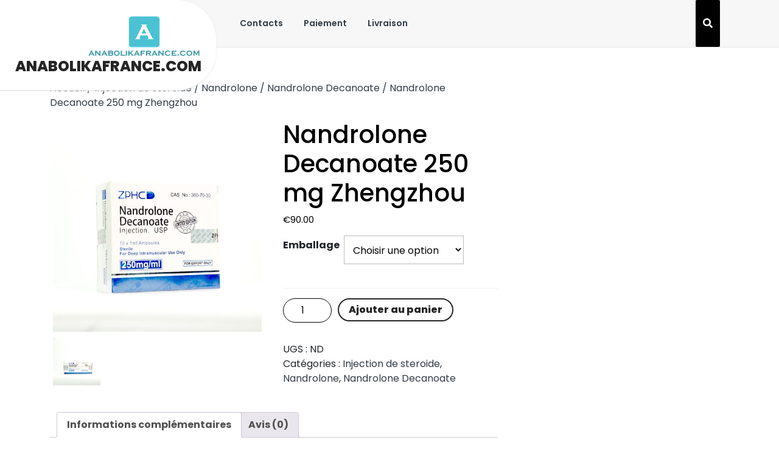

--- FILE ---
content_type: text/html; charset=UTF-8
request_url: https://anabolikafrance.com/product/nandrolone-decanoate-250-mg-zhengzhou/
body_size: 14928
content:
<!DOCTYPE html>
<html lang="fr-FR" class="no-js no-svg">
<head>
	<meta charset="UTF-8">
	<meta name="viewport" content="width=device-width, initial-scale=1">
	<meta name='robots' content='index, follow, max-image-preview:large, max-snippet:-1, max-video-preview:-1' />

	<title>Acheter Nandrolone Decanoate 250 mg Zhengzhou prix 90 Euro en ligne en France</title>
	<meta name="description" content="Nandrolone Decanoate 250 mg Zhengzhou Prix 90 Euro En ligne en France ✅ Stéroïdes pour la croissance musculaire ✔️ Livraison à toutes les villes de France ⭐️ Produits originaux" />
	<link rel="canonical" href="https://anabolikafrance.com/product/nandrolone-decanoate-250-mg-zhengzhou/" />
	<meta property="og:locale" content="fr_FR" />
	<meta property="og:type" content="article" />
	<meta property="og:title" content="Acheter Nandrolone Decanoate 250 mg Zhengzhou prix 90 Euro en ligne en France" />
	<meta property="og:description" content="Nandrolone Decanoate 250 mg Zhengzhou Prix 90 Euro En ligne en France ✅ Stéroïdes pour la croissance musculaire ✔️ Livraison à toutes les villes de France ⭐️ Produits originaux" />
	<meta property="og:url" content="http://anabolikafrance.com/product/nandrolone-decanoate-250-mg-zhengzhou/" />
	<meta property="og:site_name" content="anabolikafrance.com" />
	<meta property="article:modified_time" content="2024-06-07T10:27:00+00:00" />
	<meta property="og:image" content="http://anabolikafrance.com/wp-content/uploads/2024/06/Nandrolone-Decanoate-250-mg-Zhengzhou.jpg" />
	<meta property="og:image:width" content="1000" />
	<meta property="og:image:height" content="1000" />
	<meta property="og:image:type" content="image/jpeg" />
	<meta name="twitter:card" content="summary_large_image" />


<link rel='dns-prefetch' href='//fonts.googleapis.com' />
<link rel='stylesheet' id='wp-block-library-css' href='https://anabolikafrance.com/wp-includes/css/dist/block-library/style.min.css' type='text/css' media='all' />
<style id='wp-block-library-theme-inline-css' type='text/css'>
.wp-block-audio :where(figcaption){color:#555;font-size:13px;text-align:center}.is-dark-theme .wp-block-audio :where(figcaption){color:#ffffffa6}.wp-block-audio{margin:0 0 1em}.wp-block-code{border:1px solid #ccc;border-radius:4px;font-family:Menlo,Consolas,monaco,monospace;padding:.8em 1em}.wp-block-embed :where(figcaption){color:#555;font-size:13px;text-align:center}.is-dark-theme .wp-block-embed :where(figcaption){color:#ffffffa6}.wp-block-embed{margin:0 0 1em}.blocks-gallery-caption{color:#555;font-size:13px;text-align:center}.is-dark-theme .blocks-gallery-caption{color:#ffffffa6}:root :where(.wp-block-image figcaption){color:#555;font-size:13px;text-align:center}.is-dark-theme :root :where(.wp-block-image figcaption){color:#ffffffa6}.wp-block-image{margin:0 0 1em}.wp-block-pullquote{border-bottom:4px solid;border-top:4px solid;color:currentColor;margin-bottom:1.75em}.wp-block-pullquote cite,.wp-block-pullquote footer,.wp-block-pullquote__citation{color:currentColor;font-size:.8125em;font-style:normal;text-transform:uppercase}.wp-block-quote{border-left:.25em solid;margin:0 0 1.75em;padding-left:1em}.wp-block-quote cite,.wp-block-quote footer{color:currentColor;font-size:.8125em;font-style:normal;position:relative}.wp-block-quote.has-text-align-right{border-left:none;border-right:.25em solid;padding-left:0;padding-right:1em}.wp-block-quote.has-text-align-center{border:none;padding-left:0}.wp-block-quote.is-large,.wp-block-quote.is-style-large,.wp-block-quote.is-style-plain{border:none}.wp-block-search .wp-block-search__label{font-weight:700}.wp-block-search__button{border:1px solid #ccc;padding:.375em .625em}:where(.wp-block-group.has-background){padding:1.25em 2.375em}.wp-block-separator.has-css-opacity{opacity:.4}.wp-block-separator{border:none;border-bottom:2px solid;margin-left:auto;margin-right:auto}.wp-block-separator.has-alpha-channel-opacity{opacity:1}.wp-block-separator:not(.is-style-wide):not(.is-style-dots){width:100px}.wp-block-separator.has-background:not(.is-style-dots){border-bottom:none;height:1px}.wp-block-separator.has-background:not(.is-style-wide):not(.is-style-dots){height:2px}.wp-block-table{margin:0 0 1em}.wp-block-table td,.wp-block-table th{word-break:normal}.wp-block-table :where(figcaption){color:#555;font-size:13px;text-align:center}.is-dark-theme .wp-block-table :where(figcaption){color:#ffffffa6}.wp-block-video :where(figcaption){color:#555;font-size:13px;text-align:center}.is-dark-theme .wp-block-video :where(figcaption){color:#ffffffa6}.wp-block-video{margin:0 0 1em}:root :where(.wp-block-template-part.has-background){margin-bottom:0;margin-top:0;padding:1.25em 2.375em}
</style>
<style id='classic-theme-styles-inline-css' type='text/css'>
/*! This file is auto-generated */
.wp-block-button__link{color:#fff;background-color:#32373c;border-radius:9999px;box-shadow:none;text-decoration:none;padding:calc(.667em + 2px) calc(1.333em + 2px);font-size:1.125em}.wp-block-file__button{background:#32373c;color:#fff;text-decoration:none}
</style>
<style id='global-styles-inline-css' type='text/css'>
:root{--wp--preset--aspect-ratio--square: 1;--wp--preset--aspect-ratio--4-3: 4/3;--wp--preset--aspect-ratio--3-4: 3/4;--wp--preset--aspect-ratio--3-2: 3/2;--wp--preset--aspect-ratio--2-3: 2/3;--wp--preset--aspect-ratio--16-9: 16/9;--wp--preset--aspect-ratio--9-16: 9/16;--wp--preset--color--black: #000000;--wp--preset--color--cyan-bluish-gray: #abb8c3;--wp--preset--color--white: #ffffff;--wp--preset--color--pale-pink: #f78da7;--wp--preset--color--vivid-red: #cf2e2e;--wp--preset--color--luminous-vivid-orange: #ff6900;--wp--preset--color--luminous-vivid-amber: #fcb900;--wp--preset--color--light-green-cyan: #7bdcb5;--wp--preset--color--vivid-green-cyan: #00d084;--wp--preset--color--pale-cyan-blue: #8ed1fc;--wp--preset--color--vivid-cyan-blue: #0693e3;--wp--preset--color--vivid-purple: #9b51e0;--wp--preset--gradient--vivid-cyan-blue-to-vivid-purple: linear-gradient(135deg,rgba(6,147,227,1) 0%,rgb(155,81,224) 100%);--wp--preset--gradient--light-green-cyan-to-vivid-green-cyan: linear-gradient(135deg,rgb(122,220,180) 0%,rgb(0,208,130) 100%);--wp--preset--gradient--luminous-vivid-amber-to-luminous-vivid-orange: linear-gradient(135deg,rgba(252,185,0,1) 0%,rgba(255,105,0,1) 100%);--wp--preset--gradient--luminous-vivid-orange-to-vivid-red: linear-gradient(135deg,rgba(255,105,0,1) 0%,rgb(207,46,46) 100%);--wp--preset--gradient--very-light-gray-to-cyan-bluish-gray: linear-gradient(135deg,rgb(238,238,238) 0%,rgb(169,184,195) 100%);--wp--preset--gradient--cool-to-warm-spectrum: linear-gradient(135deg,rgb(74,234,220) 0%,rgb(151,120,209) 20%,rgb(207,42,186) 40%,rgb(238,44,130) 60%,rgb(251,105,98) 80%,rgb(254,248,76) 100%);--wp--preset--gradient--blush-light-purple: linear-gradient(135deg,rgb(255,206,236) 0%,rgb(152,150,240) 100%);--wp--preset--gradient--blush-bordeaux: linear-gradient(135deg,rgb(254,205,165) 0%,rgb(254,45,45) 50%,rgb(107,0,62) 100%);--wp--preset--gradient--luminous-dusk: linear-gradient(135deg,rgb(255,203,112) 0%,rgb(199,81,192) 50%,rgb(65,88,208) 100%);--wp--preset--gradient--pale-ocean: linear-gradient(135deg,rgb(255,245,203) 0%,rgb(182,227,212) 50%,rgb(51,167,181) 100%);--wp--preset--gradient--electric-grass: linear-gradient(135deg,rgb(202,248,128) 0%,rgb(113,206,126) 100%);--wp--preset--gradient--midnight: linear-gradient(135deg,rgb(2,3,129) 0%,rgb(40,116,252) 100%);--wp--preset--font-size--small: 13px;--wp--preset--font-size--medium: 20px;--wp--preset--font-size--large: 36px;--wp--preset--font-size--x-large: 42px;--wp--preset--font-family--inter: "Inter", sans-serif;--wp--preset--font-family--cardo: Cardo;--wp--preset--spacing--20: 0.44rem;--wp--preset--spacing--30: 0.67rem;--wp--preset--spacing--40: 1rem;--wp--preset--spacing--50: 1.5rem;--wp--preset--spacing--60: 2.25rem;--wp--preset--spacing--70: 3.38rem;--wp--preset--spacing--80: 5.06rem;--wp--preset--shadow--natural: 6px 6px 9px rgba(0, 0, 0, 0.2);--wp--preset--shadow--deep: 12px 12px 50px rgba(0, 0, 0, 0.4);--wp--preset--shadow--sharp: 6px 6px 0px rgba(0, 0, 0, 0.2);--wp--preset--shadow--outlined: 6px 6px 0px -3px rgba(255, 255, 255, 1), 6px 6px rgba(0, 0, 0, 1);--wp--preset--shadow--crisp: 6px 6px 0px rgba(0, 0, 0, 1);}:where(.is-layout-flex){gap: 0.5em;}:where(.is-layout-grid){gap: 0.5em;}body .is-layout-flex{display: flex;}.is-layout-flex{flex-wrap: wrap;align-items: center;}.is-layout-flex > :is(*, div){margin: 0;}body .is-layout-grid{display: grid;}.is-layout-grid > :is(*, div){margin: 0;}:where(.wp-block-columns.is-layout-flex){gap: 2em;}:where(.wp-block-columns.is-layout-grid){gap: 2em;}:where(.wp-block-post-template.is-layout-flex){gap: 1.25em;}:where(.wp-block-post-template.is-layout-grid){gap: 1.25em;}.has-black-color{color: var(--wp--preset--color--black) !important;}.has-cyan-bluish-gray-color{color: var(--wp--preset--color--cyan-bluish-gray) !important;}.has-white-color{color: var(--wp--preset--color--white) !important;}.has-pale-pink-color{color: var(--wp--preset--color--pale-pink) !important;}.has-vivid-red-color{color: var(--wp--preset--color--vivid-red) !important;}.has-luminous-vivid-orange-color{color: var(--wp--preset--color--luminous-vivid-orange) !important;}.has-luminous-vivid-amber-color{color: var(--wp--preset--color--luminous-vivid-amber) !important;}.has-light-green-cyan-color{color: var(--wp--preset--color--light-green-cyan) !important;}.has-vivid-green-cyan-color{color: var(--wp--preset--color--vivid-green-cyan) !important;}.has-pale-cyan-blue-color{color: var(--wp--preset--color--pale-cyan-blue) !important;}.has-vivid-cyan-blue-color{color: var(--wp--preset--color--vivid-cyan-blue) !important;}.has-vivid-purple-color{color: var(--wp--preset--color--vivid-purple) !important;}.has-black-background-color{background-color: var(--wp--preset--color--black) !important;}.has-cyan-bluish-gray-background-color{background-color: var(--wp--preset--color--cyan-bluish-gray) !important;}.has-white-background-color{background-color: var(--wp--preset--color--white) !important;}.has-pale-pink-background-color{background-color: var(--wp--preset--color--pale-pink) !important;}.has-vivid-red-background-color{background-color: var(--wp--preset--color--vivid-red) !important;}.has-luminous-vivid-orange-background-color{background-color: var(--wp--preset--color--luminous-vivid-orange) !important;}.has-luminous-vivid-amber-background-color{background-color: var(--wp--preset--color--luminous-vivid-amber) !important;}.has-light-green-cyan-background-color{background-color: var(--wp--preset--color--light-green-cyan) !important;}.has-vivid-green-cyan-background-color{background-color: var(--wp--preset--color--vivid-green-cyan) !important;}.has-pale-cyan-blue-background-color{background-color: var(--wp--preset--color--pale-cyan-blue) !important;}.has-vivid-cyan-blue-background-color{background-color: var(--wp--preset--color--vivid-cyan-blue) !important;}.has-vivid-purple-background-color{background-color: var(--wp--preset--color--vivid-purple) !important;}.has-black-border-color{border-color: var(--wp--preset--color--black) !important;}.has-cyan-bluish-gray-border-color{border-color: var(--wp--preset--color--cyan-bluish-gray) !important;}.has-white-border-color{border-color: var(--wp--preset--color--white) !important;}.has-pale-pink-border-color{border-color: var(--wp--preset--color--pale-pink) !important;}.has-vivid-red-border-color{border-color: var(--wp--preset--color--vivid-red) !important;}.has-luminous-vivid-orange-border-color{border-color: var(--wp--preset--color--luminous-vivid-orange) !important;}.has-luminous-vivid-amber-border-color{border-color: var(--wp--preset--color--luminous-vivid-amber) !important;}.has-light-green-cyan-border-color{border-color: var(--wp--preset--color--light-green-cyan) !important;}.has-vivid-green-cyan-border-color{border-color: var(--wp--preset--color--vivid-green-cyan) !important;}.has-pale-cyan-blue-border-color{border-color: var(--wp--preset--color--pale-cyan-blue) !important;}.has-vivid-cyan-blue-border-color{border-color: var(--wp--preset--color--vivid-cyan-blue) !important;}.has-vivid-purple-border-color{border-color: var(--wp--preset--color--vivid-purple) !important;}.has-vivid-cyan-blue-to-vivid-purple-gradient-background{background: var(--wp--preset--gradient--vivid-cyan-blue-to-vivid-purple) !important;}.has-light-green-cyan-to-vivid-green-cyan-gradient-background{background: var(--wp--preset--gradient--light-green-cyan-to-vivid-green-cyan) !important;}.has-luminous-vivid-amber-to-luminous-vivid-orange-gradient-background{background: var(--wp--preset--gradient--luminous-vivid-amber-to-luminous-vivid-orange) !important;}.has-luminous-vivid-orange-to-vivid-red-gradient-background{background: var(--wp--preset--gradient--luminous-vivid-orange-to-vivid-red) !important;}.has-very-light-gray-to-cyan-bluish-gray-gradient-background{background: var(--wp--preset--gradient--very-light-gray-to-cyan-bluish-gray) !important;}.has-cool-to-warm-spectrum-gradient-background{background: var(--wp--preset--gradient--cool-to-warm-spectrum) !important;}.has-blush-light-purple-gradient-background{background: var(--wp--preset--gradient--blush-light-purple) !important;}.has-blush-bordeaux-gradient-background{background: var(--wp--preset--gradient--blush-bordeaux) !important;}.has-luminous-dusk-gradient-background{background: var(--wp--preset--gradient--luminous-dusk) !important;}.has-pale-ocean-gradient-background{background: var(--wp--preset--gradient--pale-ocean) !important;}.has-electric-grass-gradient-background{background: var(--wp--preset--gradient--electric-grass) !important;}.has-midnight-gradient-background{background: var(--wp--preset--gradient--midnight) !important;}.has-small-font-size{font-size: var(--wp--preset--font-size--small) !important;}.has-medium-font-size{font-size: var(--wp--preset--font-size--medium) !important;}.has-large-font-size{font-size: var(--wp--preset--font-size--large) !important;}.has-x-large-font-size{font-size: var(--wp--preset--font-size--x-large) !important;}
:where(.wp-block-post-template.is-layout-flex){gap: 1.25em;}:where(.wp-block-post-template.is-layout-grid){gap: 1.25em;}
:where(.wp-block-columns.is-layout-flex){gap: 2em;}:where(.wp-block-columns.is-layout-grid){gap: 2em;}
:root :where(.wp-block-pullquote){font-size: 1.5em;line-height: 1.6;}
</style>
<link rel='stylesheet' id='contact-form-7-css' href='https://anabolikafrance.com/wp-content/plugins/contact-form-7/includes/css/styles.css' type='text/css' media='all' />
<link rel='stylesheet' id='woocommerce-layout-css' href='https://anabolikafrance.com/wp-content/plugins/woocommerce/assets/css/woocommerce-layout.css' type='text/css' media='all' />
<link rel='stylesheet' id='woocommerce-smallscreen-css' href='https://anabolikafrance.com/wp-content/plugins/woocommerce/assets/css/woocommerce-smallscreen.css' type='text/css' media='only screen and (max-width: 768px)' />
<link rel='stylesheet' id='woocommerce-general-css' href='https://anabolikafrance.com/wp-content/plugins/woocommerce/assets/css/woocommerce.css' type='text/css' media='all' />
<style id='woocommerce-inline-inline-css' type='text/css'>
.woocommerce form .form-row .required { visibility: visible; }
</style>
<link rel='stylesheet' id='woosb-frontend-css' href='https://anabolikafrance.com/wp-content/plugins/woo-product-bundle-premium/assets/css/frontend.css' type='text/css' media='all' />
<link rel='stylesheet' id='aagaz-startup-fonts-css' href='//fonts.googleapis.com/css?family=Poppins%3A100%2C100i%2C200%2C200i%2C300%2C300i%2C400%2C400i%2C500%2C500i%2C600%2C600i%2C700%2C700i%2C800%2C800i%2C900%2C900i%7CB612%3A400%2C400i%2C700%2C700i%7CKalam%3A300%2C400%2C700%7CPT%20Sans%3A300%2C400%2C600%2C700%2C800%2C900%7CRoboto%3A400%2C700%7CRoboto%20Condensed%3A400%2C700%7COpen%20Sans%7COverpass%7CMontserrat%3A300%2C400%2C600%2C700%2C800%2C900%7CPlayball%3A300%2C400%2C600%2C700%2C800%2C900%7CAlegreya%3A300%2C400%2C600%2C700%2C800%2C900%7CJulius%20Sans%20One%7CArsenal%7CSlabo%7CLato%7COverpass%20Mono%7CSource%20Sans%20Pro%7CRaleway%7CMerriweather%7CDroid%20Sans%7CRubik%7CLora%7CUbuntu%7CCabin%7CArimo%7CPlayfair%20Display%7CQuicksand%7CPadauk%7CMuli%7CInconsolata%7CBitter%7CPacifico%7CIndie%20Flower%7CVT323%7CDosis%7CFrank%20Ruhl%20Libre%7CFjalla%20One%7COxygen%7CArvo%7CNoto%20Serif%7CLobster%7CCrimson%20Text%7CYanone%20Kaffeesatz%7CAnton%7CLibre%20Baskerville%7CBree%20Serif%7CGloria%20Hallelujah%7CJosefin%20Sans%7CAbril%20Fatface%7CVarela%20Round%7CVampiro%20One%7CShadows%20Into%20Light%7CCuprum%7CRokkitt%7CVollkorn%7CFrancois%20One%7COrbitron%7CPatua%20One%7CAcme%7CSatisfy%7CJosefin%20Slab%7CQuattrocento%20Sans%7CArchitects%20Daughter%7CRusso%20One%7CMonda%7CRighteous%7CLobster%20Two%7CHammersmith%20One%7CCourgette%7CPermanent%20Marker%7CCherry%20Swash%7CCormorant%20Garamond%7CPoiret%20One%7CBenchNine%7CEconomica%7CHandlee%7CCardo%7CAlfa%20Slab%20One%7CAveria%20Serif%20Libre%7CCookie%7CChewy%7CGreat%20Vibes%7CComing%20Soon%7CPhilosopher%7CDays%20One%7CKanit%7CShrikhand%7CTangerine%7CIM%20Fell%20English%20SC%7CBoogaloo%7CBangers%7CFredoka%20One%7CBad%20Script%7CVolkhov%7CShadows%20Into%20Light%20Two%7CMarck%20Script%7CSacramento%7CUnica%20One%7CNoto%20Sans%3A400%2C400i%2C700%2C700i' type='text/css' media='all' />
<link rel='stylesheet' id='aagaz-startup-block-style-css' href='https://anabolikafrance.com/wp-content/themes/aagaz-startup/assets/css/blocks.css' type='text/css' media='all' />
<link rel='stylesheet' id='bootstrap-style-css' href='https://anabolikafrance.com/wp-content/themes/aagaz-startup/assets/css/bootstrap.css' type='text/css' media='all' />
<link rel='stylesheet' id='aagaz-startup-basic-style-css' href='https://anabolikafrance.com/wp-content/themes/aagaz-startup/style.css' type='text/css' media='all' />
<style id='aagaz-startup-basic-style-inline-css' type='text/css'>

		p,span{
		    color:!important;
		    font-family: ;
		    font-size: ;
		}
		a{
		    color:!important;
		    font-family: ;
		}
		li{
		    color:!important;
		    font-family: ;
		}
		h1{
		    color:!important;
		    font-family: !important;
		    font-size: !important;
		}
		h2{
		    color:!important;
		    font-family: !important;
		    font-size: !important;
		}
		h3{
		    color:!important;
		    font-family: !important;
		    font-size: !important;
		}
		h4{
		    color:!important;
		    font-family: !important;
		    font-size: !important;
		}
		h5{
		    color:!important;
		    font-family: !important;
		    font-size: !important;
		}
		h6{
		    color:!important;
		    font-family: !important;
		    font-size: !important;
		}
	
.topbar, span.carousel-control-prev-icon i:hover,span.carousel-control-next-icon i:hover, .readbutton a, .aboutbtn a, .woocommerce span.onsale, .woocommerce #respond input#submit:hover, .woocommerce a.button:hover, .woocommerce button.button:hover, .woocommerce input.button:hover,.woocommerce #respond input#submit.alt:hover, .woocommerce a.button.alt:hover, .woocommerce button.button.alt:hover, .woocommerce input.button.alt:hover, nav.woocommerce-MyAccount-navigation ul li, .post-link a, .post-info, #sidebox h2, button.search-submit:hover, .search-form button.search-submit, .copyright, .widget .tagcloud a:hover,.widget .tagcloud a:focus,.widget.widget_tag_cloud a:hover,.widget.widget_tag_cloud a:focus,.wp_widget_tag_cloud a:hover,.wp_widget_tag_cloud a:focus, button,input[type="button"],input[type="submit"], .prev.page-numbers:focus,.next.page-numbers:focus,.tags p a,.comment-reply-link,.post-navigation .nav-next a, .post-navigation .nav-previous a,.scrollup i,.page-numbers, #sidebox h3, #sidebox .widget_price_filter .ui-slider-horizontal .ui-slider-range, #sidebox .widget_price_filter .ui-slider .ui-slider-handle, .site-footer .widget_price_filter .ui-slider-horizontal .ui-slider-range, .site-footer .widget_price_filter .ui-slider .ui-slider-handle, .woocommerce button.button:disabled:hover, .woocommerce button.button:disabled[disabled]:hover, .wp-block-button a, .nav-links .nav-previous a,.nav-links .nav-next a, .site-footer button[type="submit"], #sidebox button[type="submit"]{background-color: ;}.woocommerce-message::before,#sidebox ul li a:hover,.woocommerce .tagged_as a:hover, .main-navigation a:hover,.blogger h2 a:hover,.category a:hover{color: ;}.main-navigation ul ul, .woocommerce #respond input#submit:hover, .woocommerce a.button:hover, .woocommerce button.button:hover, .woocommerce input.button:hover,.woocommerce #respond input#submit.alt:hover, .woocommerce a.button.alt:hover, .woocommerce button.button.alt:hover, .woocommerce input.button.alt:hover, span.carousel-control-prev-icon i:hover,span.carousel-control-next-icon i:hover, #about .abt-image,.scrollup i,.page-numbers{border-color: ;}#about .about-text hr, .woocommerce-message{border-top-color: ;}.site-footer ul li a:hover{color: !important;}.post-link a, .wp-block-button a{border-color: !important;}body{max-width: 100%;}.page-template-custom-home-page .middle-header{width: 97.3%}#slider img{opacity:0.6}#slider .carousel-caption, #slider .inner_carousel, #slider .inner_carousel h1, #slider .inner_carousel p, #slider .readbutton{text-align:left; left:15%; right:45%;}
		@media screen and (max-width: 1024px) and (min-width: 768px){
		#slider .carousel-caption{top:32%;} }
		@media screen and (max-width: 990px) and (min-width: 768px){
		#slider .inner_carousel h1{font-size:27px;} }.logo{top: 0;}.post-link a, #slider .readbutton a, .form-submit input[type="submit"], #about .aboutbtn a{padding-top: px; padding-bottom: px; padding-left: px; padding-right: px; display:inline-block;}.post-link a,#slider .readbutton a, .form-submit input[type="submit"], #about .aboutbtn a{border-radius: px;}.blogger{} .circle .inner{border-color: ;}  #pre-loader{background-color: ;} {}@media screen and (max-width:575px) {#sidebox{display:block;} }@media screen and (max-width:575px) {.topbar{display:none;} }@media screen and (max-width:575px){#slider{display:none;} }@media screen and (max-width:575px) {#slider .readbutton{display:block;} }@media screen and (max-width:575px){.scrollup i{display:none;} }#slider img{height: px;}.scrollup i{border-radius: px;}.scrollup i{font-size: px;}.scrollup i{padding-top: px; padding-bottom: px; padding-left: px; padding-right: px;}.copyright{padding-top: px; padding-bottom: px;}.site-info{font-size: 16px;}#comments textarea{width: 100%;}.woocommerce #respond input#submit, .woocommerce a.button, .woocommerce button.button, .woocommerce input.button, .woocommerce #respond input#submit.alt, .woocommerce a.button.alt, .woocommerce button.button.alt, .woocommerce input.button.alt, .woocommerce button.button:disabled, .woocommerce button.button:disabled[disabled]{padding-top: 9px; padding-bottom: 9px;}.woocommerce #respond input#submit, .woocommerce a.button, .woocommerce button.button, .woocommerce input.button, .woocommerce #respond input#submit.alt, .woocommerce a.button.alt, .woocommerce button.button.alt, .woocommerce input.button.alt, .woocommerce button.button:disabled, .woocommerce button.button:disabled[disabled]{padding-left: 16px; padding-right: 16px;}.woocommerce #respond input#submit, .woocommerce a.button, .woocommerce button.button, .woocommerce input.button, .woocommerce #respond input#submit.alt, .woocommerce a.button.alt, .woocommerce button.button.alt, .woocommerce input.button.alt{border-radius: 25px;}.woocommerce ul.products li.product, .woocommerce-page ul.products li.product{padding-top: 10px !important; padding-bottom: 10px !important;}.woocommerce ul.products li.product, .woocommerce-page ul.products li.product{padding-left: 10px !important; padding-right: 10px !important;}.woocommerce ul.products li.product, .woocommerce-page ul.products li.product{border-radius: 0px;}.woocommerce ul.products li.product, .woocommerce-page ul.products li.product{box-shadow: 0px 0px 0px #e4e4e4;}.site-footer{background-color: #262525;}.main-navigation a, .navigation-top a{font-size: px;}.logo h1, .site-title a{font-size: 24px;}.logo p.site-description{font-size: 13px;}{background-color: transparent;}#slider{background-color: 1;}.woocommerce span.onsale {border-radius: 50%;}.woocommerce ul.products li.product .onsale{ left:auto; right:0;}.woocommerce span.onsale{font-size: 14px;}
</style>
<link rel='stylesheet' id='font-awesome-style-css' href='https://anabolikafrance.com/wp-content/themes/aagaz-startup/assets/css/fontawesome-all.css' type='text/css' media='all' />
<link rel='stylesheet' id='flexible-shipping-free-shipping-css' href='https://anabolikafrance.com/wp-content/plugins/flexible-shipping/assets/dist/css/free-shipping.css' type='text/css' media='all' />
<script type="text/javascript" src="https://anabolikafrance.com/wp-includes/js/jquery/jquery.min.js" id="jquery-core-js"></script>
<script type="text/javascript" src="https://anabolikafrance.com/wp-includes/js/jquery/jquery-migrate.min.js" id="jquery-migrate-js"></script>
<script type="text/javascript" src="https://anabolikafrance.com/wp-content/plugins/woocommerce/assets/js/jquery-blockui/jquery.blockUI.min.js" id="jquery-blockui-js" defer="defer" data-wp-strategy="defer"></script>
<script type="text/javascript" id="wc-add-to-cart-js-extra">
/* <![CDATA[ */
var wc_add_to_cart_params = {"ajax_url":"\/wp-admin\/admin-ajax.php","wc_ajax_url":"\/?wc-ajax=%%endpoint%%","i18n_view_cart":"Voir le panier","cart_url":"https:\/\/anabolikafrance.com\/cart\/","is_cart":"","cart_redirect_after_add":"no"};
/* ]]> */
</script>
<script type="text/javascript" src="https://anabolikafrance.com/wp-content/plugins/woocommerce/assets/js/frontend/add-to-cart.min.js" id="wc-add-to-cart-js" defer="defer" data-wp-strategy="defer"></script>
<script type="text/javascript" id="wc-single-product-js-extra">
/* <![CDATA[ */
var wc_single_product_params = {"i18n_required_rating_text":"Veuillez s\u00e9lectionner une note","review_rating_required":"yes","flexslider":{"rtl":false,"animation":"slide","smoothHeight":true,"directionNav":false,"controlNav":"thumbnails","slideshow":false,"animationSpeed":500,"animationLoop":false,"allowOneSlide":false},"zoom_enabled":"","zoom_options":[],"photoswipe_enabled":"","photoswipe_options":{"shareEl":false,"closeOnScroll":false,"history":false,"hideAnimationDuration":0,"showAnimationDuration":0},"flexslider_enabled":""};
/* ]]> */
</script>
<script type="text/javascript" src="https://anabolikafrance.com/wp-content/plugins/woocommerce/assets/js/frontend/single-product.min.js" id="wc-single-product-js" defer="defer" data-wp-strategy="defer"></script>
<script type="text/javascript" src="https://anabolikafrance.com/wp-content/plugins/woocommerce/assets/js/js-cookie/js.cookie.min.js" id="js-cookie-js" defer="defer" data-wp-strategy="defer"></script>
<script type="text/javascript" id="woocommerce-js-extra">
/* <![CDATA[ */
var woocommerce_params = {"ajax_url":"\/wp-admin\/admin-ajax.php","wc_ajax_url":"\/?wc-ajax=%%endpoint%%"};
/* ]]> */
</script>
<script type="text/javascript" src="https://anabolikafrance.com/wp-content/plugins/woocommerce/assets/js/frontend/woocommerce.min.js" id="woocommerce-js" defer="defer" data-wp-strategy="defer"></script>
<script type="text/javascript" src="https://anabolikafrance.com/wp-content/themes/aagaz-startup/assets/js/html5.js" id="html5-jquery-js"></script>
<script type="text/javascript" src="https://anabolikafrance.com/wp-content/themes/aagaz-startup/assets/js/custom.js" id="jquery-custom-js"></script>
<script type="text/javascript" src="https://anabolikafrance.com/wp-content/themes/aagaz-startup/assets/js/bootstrap.js" id="bootstrap-jquery-js"></script>
<style>.pseudo-clearfy-link { color: #008acf; cursor: pointer;}.pseudo-clearfy-link:hover { text-decoration: none;}</style><!-- Fathom - beautiful, simple website analytics -->
<script src="https://cdn.usefathom.com/script.js" data-site="HCJUJEGT" defer></script>
<!-- / Fathom -->            <script type="text/javascript">
                window.helpcrunchSettings = {
  organization: 'store24',
  appId: '61dc9fd6-9d60-4e1a-9217-a58397f0696a',
};
            </script>

            <script type="text/javascript">
              (function(w,d){var hS=w.helpcrunchSettings;if(!hS||!hS.organization){return;}var widgetSrc='https://embed.helpcrunch.com/sdk.js';w.HelpCrunch=function(){w.HelpCrunch.q.push(arguments)};w.HelpCrunch.q=[];function r(){if (d.querySelector('script[src="' + widgetSrc + '"')) { return; }var s=d.createElement('script');s.async=1;s.type='text/javascript';s.src=widgetSrc;(d.body||d.head).appendChild(s);}if(d.readyState === 'complete'||hS.loadImmediately){r();} else if(w.attachEvent){w.attachEvent('onload',r)}else{w.addEventListener('load',r,false)}})(window, document);
            </script>
            	<noscript><style>.woocommerce-product-gallery{ opacity: 1 !important; }</style></noscript>
	
<!-- Schema & Structured Data For WP v1.9.104 - -->
<script type="application/ld+json" class="saswp-schema-markup-output">
[{"@context":"https://schema.org","@graph":[{"@context":"https://schema.org","@type":"SiteNavigationElement","@id":"https://anabolikafrance.com/#Main","name":"Contacts","url":"https://anabolikafrance.com/contacts/"},{"@context":"https://schema.org","@type":"SiteNavigationElement","@id":"https://anabolikafrance.com/#Main","name":"Paiement","url":"https://anabolikafrance.com/payment/"},{"@context":"https://schema.org","@type":"SiteNavigationElement","@id":"https://anabolikafrance.com/#Main","name":"livraison","url":"https://anabolikafrance.com/delivery/"}]},

{"@context":"https://schema.org","@type":"BreadcrumbList","@id":"https://anabolikafrance.com/product/nandrolone-decanoate-250-mg-zhengzhou/#breadcrumb","itemListElement":[{"@type":"ListItem","position":1,"item":{"@id":"https://anabolikafrance.com","name":"anabolikafrance.com"}},{"@type":"ListItem","position":2,"item":{"@id":"https://anabolikafrance.com/shop/","name":"Produits"}},{"@type":"ListItem","position":3,"item":{"@id":"https://anabolikafrance.com/product-category/injection-de-steroide/","name":"Injection de steroide"}},{"@type":"ListItem","position":4,"item":{"@id":"https://anabolikafrance.com/product/nandrolone-decanoate-250-mg-zhengzhou/","name":"Nandrolone Decanoate 250 mg Zhengzhou"}}]},

{"@context":"https://schema.org","@type":"Product","@id":"https://anabolikafrance.com/product/nandrolone-decanoate-250-mg-zhengzhou/#Product","url":"https://anabolikafrance.com/product/nandrolone-decanoate-250-mg-zhengzhou/","name":"Nandrolone Decanoate 250 mg Zhengzhou","sku":"2467","description":"","offers":{"@type":"AggregateOffer","lowPrice":90,"highPrice":90,"priceCurrency":"EUR","availability":"https://schema.org/InStock","offerCount":2},"mpn":"2467","brand":{"@type":"Brand","name":"anabolikafrance.com"},"aggregateRating":{"@type":"AggregateRating","ratingValue":"5","reviewCount":1},"review":[{"@type":"Review","author":{"@type":"Person","name":"admin"},"datePublished":"2024-06-07T10:26:48+03:00","description":"","reviewRating":{"@type":"Rating","bestRating":"5","ratingValue":"5","worstRating":"1"}}],"image":[{"@type":"ImageObject","@id":"https://anabolikafrance.com/product/nandrolone-decanoate-250-mg-zhengzhou/#primaryimage","url":"https://anabolikafrance.com/wp-content/uploads/2024/06/Nandrolone-Decanoate-250-mg-Zhengzhou-1200x1200.jpg","width":"1200","height":"1200"},{"@type":"ImageObject","url":"https://anabolikafrance.com/wp-content/uploads/2024/06/Nandrolone-Decanoate-250-mg-Zhengzhou-1200x900.jpg","width":"1200","height":"900"},{"@type":"ImageObject","url":"https://anabolikafrance.com/wp-content/uploads/2024/06/Nandrolone-Decanoate-250-mg-Zhengzhou-1200x675.jpg","width":"1200","height":"675"}]}]
</script>

<style id='wp-fonts-local' type='text/css'>
@font-face{font-family:Inter;font-style:normal;font-weight:300 900;font-display:fallback;src:url('https://anabolikafrance.com/wp-content/plugins/woocommerce/assets/fonts/Inter-VariableFont_slnt,wght.woff2') format('woff2');font-stretch:normal;}
@font-face{font-family:Cardo;font-style:normal;font-weight:400;font-display:fallback;src:url('https://anabolikafrance.com/wp-content/plugins/woocommerce/assets/fonts/cardo_normal_400.woff2') format('woff2');}
</style>
<link rel="icon" href="https://anabolikafrance.com/wp-content/uploads/logos/logo-9644711-150x70.png" sizes="32x32" />
<link rel="icon" href="https://anabolikafrance.com/wp-content/uploads/logos/logo-9644711.png" sizes="192x192" />
<link rel="apple-touch-icon" href="https://anabolikafrance.com/wp-content/uploads/logos/logo-9644711.png" />
<meta name="msapplication-TileImage" content="https://anabolikafrance.com/wp-content/uploads/logos/logo-9644711.png" />
</head>
<body class="product-template-default single single-product postid-2467 wp-custom-logo wp-embed-responsive theme-aagaz-startup woocommerce woocommerce-page woocommerce-no-js">
			<a class="screen-reader-text skip-link" href="#main">Aller au contenu</a>
	<div id="page" class="site">
				<header id="masthead" class="site-header" role="banner">
			<div class="main-header">
				<div class="container">
					<div class="row">
						<div class="col-lg-3 col-md-4 main-logo">
							<div class="logo text-md-end text-center p-lg-4 p-md-2 p-4">
													            	<div class="site-logo"><a href="https://anabolikafrance.com/" class="custom-logo-link" rel="home"><img width="188" height="70" src="https://anabolikafrance.com/wp-content/uploads/logos/logo-9644711.png" class="custom-logo" alt="anabolikafrance.com" decoding="async" /></a></div>
					            				                				                					              							                						                  <p class="site-title m-0 text-md-end text-center"><a href="https://anabolikafrance.com/" rel="home" class="text-uppercase">anabolikafrance.com</a></p>
						                						            				                				                					        </div>
						</div>
						<div class="col-lg-9 col-md-8 align-self-center">
															<div class="navigation-top">
									<div class="header-menu close-sticky ">
	<div class="row m-0">
		<div class="col-lg-11 col-md-10 align-self-center">
			<nav id="site-navigation" class="main-navigation align-self-center" role="navigation" aria-label="Menu du haut">
				<button role="tab" class="menu-toggle p-3 my-3 mx-auto" aria-controls="top-menu" aria-expanded="false">
					Menu				</button>
				<div class="menu-main-container"><ul id="top-menu" class="menu"><li id="menu-item-504" class="menu-item menu-item-type-post_type menu-item-object-page menu-item-504"><a href="https://anabolikafrance.com/contacts/">Contacts</a></li>
<li id="menu-item-505" class="menu-item menu-item-type-post_type menu-item-object-page menu-item-505"><a href="https://anabolikafrance.com/payment/">Paiement</a></li>
<li id="menu-item-506" class="menu-item menu-item-type-post_type menu-item-object-page menu-item-506"><a href="https://anabolikafrance.com/delivery/">livraison</a></li>
</ul></div>				
			</nav>
		</div>
					<div class="col-lg-1 col-md-1 align-self-center">
				<div class="search-body text-center align-self-center">
					<button type="button" class="search-show"><i class="fas fa-search"></i></button>
				</div>
			</div>
				<div class="searchform-inner">
			

<form role="search" method="get" class="search-form" action="https://anabolikafrance.com/">
	<label>
		<span class="screen-reader-text">Rechercher</span>
		<input type="search" class="search-field" placeholder="Rechercher" value="" name="s" />
	</label>
	<button role="tab" type="submit" class="search-submit"><span>Rechercher</span></button>
</form>			<button type="button" class="close"aria-label="Close"><span aria-hidden="true">X</span></button>
		</div>
	</div>
</div>								</div>
													</div>
					</div>
				</div>
			</div>
		</header>
	</div>
	<div class="site-content-contain">
		<div id="content">

<div class="container">
	<main id="main" role="main">
		<div class="row">
			<div class="col-lg-8 col-md-8 background-img-skin">
				<div id="primary" class="content-area aagaz-startup"><main id="main" class="site-main" role="main"><nav class="woocommerce-breadcrumb" aria-label="Breadcrumb"><a href="https://anabolikafrance.com">Accueil</a>&nbsp;&#47;&nbsp;<a href="https://anabolikafrance.com/product-category/injection-de-steroide/">Injection de steroide</a>&nbsp;&#47;&nbsp;<a href="https://anabolikafrance.com/product-category/injection-de-steroide/nandrolone/">Nandrolone</a>&nbsp;&#47;&nbsp;<a href="https://anabolikafrance.com/product-category/injection-de-steroide/nandrolone/nandrolone-decanoate/">Nandrolone Decanoate</a>&nbsp;&#47;&nbsp;Nandrolone Decanoate 250 mg Zhengzhou</nav>
					
						<div class="woocommerce-notices-wrapper"></div><div id="product-2467" class="product type-product post-2467 status-publish first instock product_cat-injection-de-steroide product_cat-nandrolone product_cat-nandrolone-decanoate has-post-thumbnail shipping-taxable purchasable product-type-variable">

	<div class="woocommerce-product-gallery woocommerce-product-gallery--with-images woocommerce-product-gallery--columns-4 images" data-columns="4" style="opacity: 0; transition: opacity .25s ease-in-out;">
	<div class="woocommerce-product-gallery__wrapper">
		<div data-thumb="https://anabolikafrance.com/wp-content/uploads/2024/06/Nandrolone-Decanoate-250-mg-Zhengzhou-100x100.jpg" data-thumb-alt="" class="woocommerce-product-gallery__image"><a href="https://anabolikafrance.com/wp-content/uploads/2024/06/Nandrolone-Decanoate-250-mg-Zhengzhou.jpg"><img width="600" height="600" src="https://anabolikafrance.com/wp-content/uploads/2024/06/Nandrolone-Decanoate-250-mg-Zhengzhou-600x600.jpg" class="wp-post-image" alt="" title="Nandrolone-Decanoate-250-mg-Zhengzhou.jpg" data-caption="" data-src="https://anabolikafrance.com/wp-content/uploads/2024/06/Nandrolone-Decanoate-250-mg-Zhengzhou.jpg" data-large_image="https://anabolikafrance.com/wp-content/uploads/2024/06/Nandrolone-Decanoate-250-mg-Zhengzhou.jpg" data-large_image_width="1000" data-large_image_height="1000" decoding="async" srcset="https://anabolikafrance.com/wp-content/uploads/2024/06/Nandrolone-Decanoate-250-mg-Zhengzhou-600x600.jpg 600w, https://anabolikafrance.com/wp-content/uploads/2024/06/Nandrolone-Decanoate-250-mg-Zhengzhou-300x300.jpg 300w, https://anabolikafrance.com/wp-content/uploads/2024/06/Nandrolone-Decanoate-250-mg-Zhengzhou-150x150.jpg 150w, https://anabolikafrance.com/wp-content/uploads/2024/06/Nandrolone-Decanoate-250-mg-Zhengzhou-768x768.jpg 768w, https://anabolikafrance.com/wp-content/uploads/2024/06/Nandrolone-Decanoate-250-mg-Zhengzhou-100x100.jpg 100w, https://anabolikafrance.com/wp-content/uploads/2024/06/Nandrolone-Decanoate-250-mg-Zhengzhou.jpg 1000w" sizes="(max-width: 600px) 100vw, 600px" /></a></div><div data-thumb="https://anabolikafrance.com/wp-content/uploads/2024/06/Nandrolone-Decanoate-250-mg-Zhengzhou-1-100x100.jpg" data-thumb-alt="" class="woocommerce-product-gallery__image"><a href="https://anabolikafrance.com/wp-content/uploads/2024/06/Nandrolone-Decanoate-250-mg-Zhengzhou-1.jpg"><img width="100" height="100" src="https://anabolikafrance.com/wp-content/uploads/2024/06/Nandrolone-Decanoate-250-mg-Zhengzhou-1-100x100.jpg" class="" alt="" title="Nandrolone-Decanoate-250-mg-Zhengzhou-1.jpg" data-caption="" data-src="https://anabolikafrance.com/wp-content/uploads/2024/06/Nandrolone-Decanoate-250-mg-Zhengzhou-1.jpg" data-large_image="https://anabolikafrance.com/wp-content/uploads/2024/06/Nandrolone-Decanoate-250-mg-Zhengzhou-1.jpg" data-large_image_width="1000" data-large_image_height="1000" decoding="async" loading="lazy" srcset="https://anabolikafrance.com/wp-content/uploads/2024/06/Nandrolone-Decanoate-250-mg-Zhengzhou-1-100x100.jpg 100w, https://anabolikafrance.com/wp-content/uploads/2024/06/Nandrolone-Decanoate-250-mg-Zhengzhou-1-300x300.jpg 300w, https://anabolikafrance.com/wp-content/uploads/2024/06/Nandrolone-Decanoate-250-mg-Zhengzhou-1-150x150.jpg 150w, https://anabolikafrance.com/wp-content/uploads/2024/06/Nandrolone-Decanoate-250-mg-Zhengzhou-1-768x768.jpg 768w, https://anabolikafrance.com/wp-content/uploads/2024/06/Nandrolone-Decanoate-250-mg-Zhengzhou-1-600x600.jpg 600w, https://anabolikafrance.com/wp-content/uploads/2024/06/Nandrolone-Decanoate-250-mg-Zhengzhou-1.jpg 1000w" sizes="(max-width: 100px) 100vw, 100px" /></a></div>	</div>
</div>

	<div class="summary entry-summary">
		<h1 class="product_title entry-title">Nandrolone Decanoate 250 mg Zhengzhou</h1><p class="price"><span class="woocommerce-Price-amount amount"><bdi><span class="woocommerce-Price-currencySymbol">&euro;</span>90.00</bdi></span></p>

<form class="variations_form cart" action="https://anabolikafrance.com/product/nandrolone-decanoate-250-mg-zhengzhou/" method="post" enctype='multipart/form-data' data-product_id="2467" data-product_variations="[{&quot;attributes&quot;:{&quot;attribute_pa_emballage&quot;:&quot;1-flacon&quot;},&quot;availability_html&quot;:&quot;&quot;,&quot;backorders_allowed&quot;:false,&quot;dimensions&quot;:{&quot;length&quot;:&quot;&quot;,&quot;width&quot;:&quot;&quot;,&quot;height&quot;:&quot;&quot;},&quot;dimensions_html&quot;:&quot;ND&quot;,&quot;display_price&quot;:90,&quot;display_regular_price&quot;:90,&quot;image&quot;:{&quot;title&quot;:&quot;Nandrolone-Decanoate-250-mg-Zhengzhou.jpg&quot;,&quot;caption&quot;:&quot;&quot;,&quot;url&quot;:&quot;https:\/\/anabolikafrance.com\/wp-content\/uploads\/2024\/06\/Nandrolone-Decanoate-250-mg-Zhengzhou.jpg&quot;,&quot;alt&quot;:&quot;Nandrolone-Decanoate-250-mg-Zhengzhou.jpg&quot;,&quot;src&quot;:&quot;https:\/\/anabolikafrance.com\/wp-content\/uploads\/2024\/06\/Nandrolone-Decanoate-250-mg-Zhengzhou-600x600.jpg&quot;,&quot;srcset&quot;:&quot;https:\/\/anabolikafrance.com\/wp-content\/uploads\/2024\/06\/Nandrolone-Decanoate-250-mg-Zhengzhou-600x600.jpg 600w, https:\/\/anabolikafrance.com\/wp-content\/uploads\/2024\/06\/Nandrolone-Decanoate-250-mg-Zhengzhou-300x300.jpg 300w, https:\/\/anabolikafrance.com\/wp-content\/uploads\/2024\/06\/Nandrolone-Decanoate-250-mg-Zhengzhou-150x150.jpg 150w, https:\/\/anabolikafrance.com\/wp-content\/uploads\/2024\/06\/Nandrolone-Decanoate-250-mg-Zhengzhou-768x768.jpg 768w, https:\/\/anabolikafrance.com\/wp-content\/uploads\/2024\/06\/Nandrolone-Decanoate-250-mg-Zhengzhou-100x100.jpg 100w, https:\/\/anabolikafrance.com\/wp-content\/uploads\/2024\/06\/Nandrolone-Decanoate-250-mg-Zhengzhou.jpg 1000w&quot;,&quot;sizes&quot;:&quot;(max-width: 600px) 100vw, 600px&quot;,&quot;full_src&quot;:&quot;https:\/\/anabolikafrance.com\/wp-content\/uploads\/2024\/06\/Nandrolone-Decanoate-250-mg-Zhengzhou.jpg&quot;,&quot;full_src_w&quot;:1000,&quot;full_src_h&quot;:1000,&quot;gallery_thumbnail_src&quot;:&quot;https:\/\/anabolikafrance.com\/wp-content\/uploads\/2024\/06\/Nandrolone-Decanoate-250-mg-Zhengzhou-100x100.jpg&quot;,&quot;gallery_thumbnail_src_w&quot;:100,&quot;gallery_thumbnail_src_h&quot;:100,&quot;thumb_src&quot;:&quot;https:\/\/anabolikafrance.com\/wp-content\/uploads\/2024\/06\/Nandrolone-Decanoate-250-mg-Zhengzhou-300x300.jpg&quot;,&quot;thumb_src_w&quot;:300,&quot;thumb_src_h&quot;:300,&quot;src_w&quot;:600,&quot;src_h&quot;:600},&quot;image_id&quot;:2497,&quot;is_downloadable&quot;:false,&quot;is_in_stock&quot;:true,&quot;is_purchasable&quot;:true,&quot;is_sold_individually&quot;:&quot;no&quot;,&quot;is_virtual&quot;:false,&quot;max_qty&quot;:&quot;&quot;,&quot;min_qty&quot;:1,&quot;price_html&quot;:&quot;&quot;,&quot;sku&quot;:&quot;ZHE-BO-0485&quot;,&quot;variation_description&quot;:&quot;&quot;,&quot;variation_id&quot;:2468,&quot;variation_is_active&quot;:true,&quot;variation_is_visible&quot;:true,&quot;weight&quot;:&quot;&quot;,&quot;weight_html&quot;:&quot;ND&quot;,&quot;woosb_image&quot;:&quot;&lt;img width=\&quot;300\&quot; height=\&quot;300\&quot; src=\&quot;https:\/\/anabolikafrance.com\/wp-content\/uploads\/2024\/06\/Nandrolone-Decanoate-250-mg-Zhengzhou-300x300.jpg\&quot; class=\&quot;attachment-woocommerce_thumbnail size-woocommerce_thumbnail\&quot; alt=\&quot;\&quot; decoding=\&quot;async\&quot; loading=\&quot;lazy\&quot; srcset=\&quot;https:\/\/anabolikafrance.com\/wp-content\/uploads\/2024\/06\/Nandrolone-Decanoate-250-mg-Zhengzhou-300x300.jpg 300w, https:\/\/anabolikafrance.com\/wp-content\/uploads\/2024\/06\/Nandrolone-Decanoate-250-mg-Zhengzhou-150x150.jpg 150w, https:\/\/anabolikafrance.com\/wp-content\/uploads\/2024\/06\/Nandrolone-Decanoate-250-mg-Zhengzhou-768x768.jpg 768w, https:\/\/anabolikafrance.com\/wp-content\/uploads\/2024\/06\/Nandrolone-Decanoate-250-mg-Zhengzhou-100x100.jpg 100w, https:\/\/anabolikafrance.com\/wp-content\/uploads\/2024\/06\/Nandrolone-Decanoate-250-mg-Zhengzhou-600x600.jpg 600w, https:\/\/anabolikafrance.com\/wp-content\/uploads\/2024\/06\/Nandrolone-Decanoate-250-mg-Zhengzhou.jpg 1000w\&quot; sizes=\&quot;(max-width: 300px) 100vw, 300px\&quot; \/&gt;&quot;},{&quot;attributes&quot;:{&quot;attribute_pa_emballage&quot;:&quot;pack-10-ampoules&quot;},&quot;availability_html&quot;:&quot;&quot;,&quot;backorders_allowed&quot;:false,&quot;dimensions&quot;:{&quot;length&quot;:&quot;&quot;,&quot;width&quot;:&quot;&quot;,&quot;height&quot;:&quot;&quot;},&quot;dimensions_html&quot;:&quot;ND&quot;,&quot;display_price&quot;:90,&quot;display_regular_price&quot;:90,&quot;image&quot;:{&quot;title&quot;:&quot;Nandrolone-Decanoate-250-mg-Zhengzhou.jpg&quot;,&quot;caption&quot;:&quot;&quot;,&quot;url&quot;:&quot;https:\/\/anabolikafrance.com\/wp-content\/uploads\/2024\/06\/Nandrolone-Decanoate-250-mg-Zhengzhou.jpg&quot;,&quot;alt&quot;:&quot;Nandrolone-Decanoate-250-mg-Zhengzhou.jpg&quot;,&quot;src&quot;:&quot;https:\/\/anabolikafrance.com\/wp-content\/uploads\/2024\/06\/Nandrolone-Decanoate-250-mg-Zhengzhou-600x600.jpg&quot;,&quot;srcset&quot;:&quot;https:\/\/anabolikafrance.com\/wp-content\/uploads\/2024\/06\/Nandrolone-Decanoate-250-mg-Zhengzhou-600x600.jpg 600w, https:\/\/anabolikafrance.com\/wp-content\/uploads\/2024\/06\/Nandrolone-Decanoate-250-mg-Zhengzhou-300x300.jpg 300w, https:\/\/anabolikafrance.com\/wp-content\/uploads\/2024\/06\/Nandrolone-Decanoate-250-mg-Zhengzhou-150x150.jpg 150w, https:\/\/anabolikafrance.com\/wp-content\/uploads\/2024\/06\/Nandrolone-Decanoate-250-mg-Zhengzhou-768x768.jpg 768w, https:\/\/anabolikafrance.com\/wp-content\/uploads\/2024\/06\/Nandrolone-Decanoate-250-mg-Zhengzhou-100x100.jpg 100w, https:\/\/anabolikafrance.com\/wp-content\/uploads\/2024\/06\/Nandrolone-Decanoate-250-mg-Zhengzhou.jpg 1000w&quot;,&quot;sizes&quot;:&quot;(max-width: 600px) 100vw, 600px&quot;,&quot;full_src&quot;:&quot;https:\/\/anabolikafrance.com\/wp-content\/uploads\/2024\/06\/Nandrolone-Decanoate-250-mg-Zhengzhou.jpg&quot;,&quot;full_src_w&quot;:1000,&quot;full_src_h&quot;:1000,&quot;gallery_thumbnail_src&quot;:&quot;https:\/\/anabolikafrance.com\/wp-content\/uploads\/2024\/06\/Nandrolone-Decanoate-250-mg-Zhengzhou-100x100.jpg&quot;,&quot;gallery_thumbnail_src_w&quot;:100,&quot;gallery_thumbnail_src_h&quot;:100,&quot;thumb_src&quot;:&quot;https:\/\/anabolikafrance.com\/wp-content\/uploads\/2024\/06\/Nandrolone-Decanoate-250-mg-Zhengzhou-300x300.jpg&quot;,&quot;thumb_src_w&quot;:300,&quot;thumb_src_h&quot;:300,&quot;src_w&quot;:600,&quot;src_h&quot;:600},&quot;image_id&quot;:2497,&quot;is_downloadable&quot;:false,&quot;is_in_stock&quot;:true,&quot;is_purchasable&quot;:true,&quot;is_sold_individually&quot;:&quot;no&quot;,&quot;is_virtual&quot;:false,&quot;max_qty&quot;:&quot;&quot;,&quot;min_qty&quot;:1,&quot;price_html&quot;:&quot;&quot;,&quot;sku&quot;:&quot;ZHE-PK-0485&quot;,&quot;variation_description&quot;:&quot;&quot;,&quot;variation_id&quot;:2469,&quot;variation_is_active&quot;:true,&quot;variation_is_visible&quot;:true,&quot;weight&quot;:&quot;&quot;,&quot;weight_html&quot;:&quot;ND&quot;,&quot;woosb_image&quot;:&quot;&lt;img width=\&quot;300\&quot; height=\&quot;300\&quot; src=\&quot;https:\/\/anabolikafrance.com\/wp-content\/uploads\/2024\/06\/Nandrolone-Decanoate-250-mg-Zhengzhou-300x300.jpg\&quot; class=\&quot;attachment-woocommerce_thumbnail size-woocommerce_thumbnail\&quot; alt=\&quot;\&quot; decoding=\&quot;async\&quot; loading=\&quot;lazy\&quot; srcset=\&quot;https:\/\/anabolikafrance.com\/wp-content\/uploads\/2024\/06\/Nandrolone-Decanoate-250-mg-Zhengzhou-300x300.jpg 300w, https:\/\/anabolikafrance.com\/wp-content\/uploads\/2024\/06\/Nandrolone-Decanoate-250-mg-Zhengzhou-150x150.jpg 150w, https:\/\/anabolikafrance.com\/wp-content\/uploads\/2024\/06\/Nandrolone-Decanoate-250-mg-Zhengzhou-768x768.jpg 768w, https:\/\/anabolikafrance.com\/wp-content\/uploads\/2024\/06\/Nandrolone-Decanoate-250-mg-Zhengzhou-100x100.jpg 100w, https:\/\/anabolikafrance.com\/wp-content\/uploads\/2024\/06\/Nandrolone-Decanoate-250-mg-Zhengzhou-600x600.jpg 600w, https:\/\/anabolikafrance.com\/wp-content\/uploads\/2024\/06\/Nandrolone-Decanoate-250-mg-Zhengzhou.jpg 1000w\&quot; sizes=\&quot;(max-width: 300px) 100vw, 300px\&quot; \/&gt;&quot;}]">
	
			<table class="variations" cellspacing="0" role="presentation">
			<tbody>
									<tr>
						<th class="label"><label for="pa_emballage">Emballage</label></th>
						<td class="value">
							<select id="pa_emballage" class="" name="attribute_pa_emballage" data-attribute_name="attribute_pa_emballage" data-show_option_none="yes"><option value="">Choisir une option</option><option value="1-flacon" >1 flacon</option><option value="pack-10-ampoules" >Pack (10 ampoules)</option></select><a class="reset_variations" href="#">Effacer</a>						</td>
					</tr>
							</tbody>
		</table>
		
		<div class="single_variation_wrap">
			<div class="woocommerce-variation single_variation"></div><div class="woocommerce-variation-add-to-cart variations_button">
	
	<div class="quantity">
		<label class="screen-reader-text" for="quantity_696c14f71c74e">quantité de Nandrolone Decanoate 250 mg Zhengzhou</label>
	<input
		type="number"
				id="quantity_696c14f71c74e"
		class="input-text qty text"
		name="quantity"
		value="1"
		aria-label="Quantité de produits"
		size="4"
		min="1"
		max=""
					step="1"
			placeholder=""
			inputmode="numeric"
			autocomplete="off"
			/>
	</div>

	<button type="submit" class="single_add_to_cart_button button alt">Ajouter au panier</button>

	
	<input type="hidden" name="add-to-cart" value="2467" />
	<input type="hidden" name="product_id" value="2467" />
	<input type="hidden" name="variation_id" class="variation_id" value="0" />
</div>
		</div>
	
	</form>

<div class="product_meta">

	
	
		<span class="sku_wrapper">UGS : <span class="sku">ND</span></span>

	
	<span class="posted_in">Catégories : <a href="https://anabolikafrance.com/product-category/injection-de-steroide/" rel="tag">Injection de steroide</a>, <a href="https://anabolikafrance.com/product-category/injection-de-steroide/nandrolone/" rel="tag">Nandrolone</a>, <a href="https://anabolikafrance.com/product-category/injection-de-steroide/nandrolone/nandrolone-decanoate/" rel="tag">Nandrolone Decanoate</a></span>
	
	
</div>
	</div>

	
	<div class="woocommerce-tabs wc-tabs-wrapper">
		<ul class="tabs wc-tabs" role="tablist">
							<li class="additional_information_tab" id="tab-title-additional_information" role="tab" aria-controls="tab-additional_information">
					<a href="#tab-additional_information">
						Informations complémentaires					</a>
				</li>
							<li class="reviews_tab" id="tab-title-reviews" role="tab" aria-controls="tab-reviews">
					<a href="#tab-reviews">
						Avis (0)					</a>
				</li>
					</ul>
					<div class="woocommerce-Tabs-panel woocommerce-Tabs-panel--additional_information panel entry-content wc-tab" id="tab-additional_information" role="tabpanel" aria-labelledby="tab-title-additional_information">
				
	<h2>Informations complémentaires</h2>

<table class="woocommerce-product-attributes shop_attributes">
			<tr class="woocommerce-product-attributes-item woocommerce-product-attributes-item--attribute_pa_emballage">
			<th class="woocommerce-product-attributes-item__label">Emballage</th>
			<td class="woocommerce-product-attributes-item__value"><p>1 flacon, Pack (10 ampoules)</p>
</td>
		</tr>
			<tr class="woocommerce-product-attributes-item woocommerce-product-attributes-item--attribute_pa_fabricant">
			<th class="woocommerce-product-attributes-item__label">Fabricant</th>
			<td class="woocommerce-product-attributes-item__value"><p>Zhengzhou Pharmaceutical Co.</p>
</td>
		</tr>
			<tr class="woocommerce-product-attributes-item woocommerce-product-attributes-item--attribute_pa_flacons-par-paquet-pieces">
			<th class="woocommerce-product-attributes-item__label">Flacons par paquet, pièces</th>
			<td class="woocommerce-product-attributes-item__value"><p>1</p>
</td>
		</tr>
			<tr class="woocommerce-product-attributes-item woocommerce-product-attributes-item--attribute_pa_formulaire-dapprobation">
			<th class="woocommerce-product-attributes-item__label">Formulaire d'approbation</th>
			<td class="woocommerce-product-attributes-item__value"><p>Ampoule, Flacon</p>
</td>
		</tr>
			<tr class="woocommerce-product-attributes-item woocommerce-product-attributes-item--attribute_pa_ingredient-actif">
			<th class="woocommerce-product-attributes-item__label">Ingrédient actif</th>
			<td class="woocommerce-product-attributes-item__value"><p>Nandrolone Decanoate</p>
</td>
		</tr>
			<tr class="woocommerce-product-attributes-item woocommerce-product-attributes-item--attribute_pa_ingredient-actif-mg">
			<th class="woocommerce-product-attributes-item__label">Ingrédient actif, mg</th>
			<td class="woocommerce-product-attributes-item__value"><p>250</p>
</td>
		</tr>
	</table>
			</div>
					<div class="woocommerce-Tabs-panel woocommerce-Tabs-panel--reviews panel entry-content wc-tab" id="tab-reviews" role="tabpanel" aria-labelledby="tab-title-reviews">
				<div id="reviews" class="woocommerce-Reviews">
	<div id="comments">
		<h2 class="woocommerce-Reviews-title">
			Avis		</h2>

					<p class="woocommerce-noreviews">Il n’y a pas encore d’avis.</p>
			</div>

			<div id="review_form_wrapper">
			<div id="review_form">
					<div id="respond" class="comment-respond">
		<span id="reply-title" class="comment-reply-title">Soyez le premier à laisser votre avis sur &ldquo;Nandrolone Decanoate 250 mg Zhengzhou&rdquo; <small><a rel="nofollow" id="cancel-comment-reply-link" href="/product/nandrolone-decanoate-250-mg-zhengzhou/#respond" style="display:none;">Annuler la réponse</a></small></span><form action="https://anabolikafrance.com/wp-comments-post.php" method="post" id="commentform" class="comment-form" novalidate><p class="comment-notes"><span id="email-notes">Votre adresse e-mail ne sera pas publiée.</span> <span class="required-field-message">Les champs obligatoires sont indiqués avec <span class="required">*</span></span></p><div class="comment-form-rating"><label for="rating">Votre note&nbsp;<span class="required">*</span></label><select name="rating" id="rating" required>
						<option value="">Évaluation...</option>
						<option value="5">Parfait</option>
						<option value="4">Bon</option>
						<option value="3">Moyen</option>
						<option value="2">Pas mal</option>
						<option value="1">Très mauvais</option>
					</select></div><p class="comment-form-comment"><label for="comment">Votre avis&nbsp;<span class="required">*</span></label><textarea id="comment" name="comment" cols="45" rows="8" required></textarea></p><p class="comment-form-author"><label for="author">Nom&nbsp;<span class="required">*</span></label><input id="author" name="author" type="text" value="" size="30" required /></p>
<p class="comment-form-email"><label for="email">E-mail &nbsp;<span class="required">*</span></label><input id="email" name="email" type="email" value="" size="30" required /></p>
<p class="comment-form-cookies-consent"><input id="wp-comment-cookies-consent" name="wp-comment-cookies-consent" type="checkbox" value="yes" /> <label for="wp-comment-cookies-consent">Enregistrer mon nom, mon e-mail et mon site dans le navigateur pour mon prochain commentaire.</label></p>
<p class="form-submit"><input name="submit" type="submit" id="submit" class="submit" value="Soumettre" /> <input type='hidden' name='comment_post_ID' value='2467' id='comment_post_ID' />
<input type='hidden' name='comment_parent' id='comment_parent' value='0' />
</p></form>	</div><!-- #respond -->
				</div>
		</div>
	
	<div class="clear"></div>
</div>
			</div>
		
			</div>


	<section class="related products">

					<h2>Produits similaires</h2>
				
		<ul class="products columns-4">

			
					<li class="product type-product post-934 status-publish first instock product_cat-injection-de-steroide has-post-thumbnail shipping-taxable purchasable product-type-simple">
	<a href="https://anabolikafrance.com/product/cypiobol-250mg-ml-10ml/" class="woocommerce-LoopProduct-link woocommerce-loop-product__link"><img width="300" height="300" src="https://anabolikafrance.com/wp-content/uploads/2024/06/cypiobol-250mg-ml-10ml-300x300.jpg" class="attachment-woocommerce_thumbnail size-woocommerce_thumbnail" alt="" decoding="async" loading="lazy" srcset="https://anabolikafrance.com/wp-content/uploads/2024/06/cypiobol-250mg-ml-10ml-300x300.jpg 300w, https://anabolikafrance.com/wp-content/uploads/2024/06/cypiobol-250mg-ml-10ml-150x150.jpg 150w, https://anabolikafrance.com/wp-content/uploads/2024/06/cypiobol-250mg-ml-10ml-100x100.jpg 100w, https://anabolikafrance.com/wp-content/uploads/2024/06/cypiobol-250mg-ml-10ml.jpg 600w" sizes="(max-width: 300px) 100vw, 300px" /><h2 class="woocommerce-loop-product__title">Cypiobol 250mg/ml (10ml)</h2>
	<span class="price"><span class="woocommerce-Price-amount amount"><bdi><span class="woocommerce-Price-currencySymbol">&euro;</span>168.00</bdi></span></span>
</a><a href="?add-to-cart=934" aria-describedby="woocommerce_loop_add_to_cart_link_describedby_934" data-quantity="1" class="button product_type_simple add_to_cart_button ajax_add_to_cart" data-product_id="934" data-product_sku="" aria-label="Ajouter au panier : &ldquo;Cypiobol 250mg/ml (10ml)&rdquo;" rel="nofollow">Ajouter au panier</a><span id="woocommerce_loop_add_to_cart_link_describedby_934" class="screen-reader-text">
	</span>
</li>

			
					<li class="product type-product post-939 status-publish instock product_cat-injection-de-steroide has-post-thumbnail shipping-taxable purchasable product-type-simple">
	<a href="https://anabolikafrance.com/product/cytopiline-250mg-ml-10ml/" class="woocommerce-LoopProduct-link woocommerce-loop-product__link"><img width="300" height="300" src="https://anabolikafrance.com/wp-content/uploads/2024/06/cytopilin-250mg-ml-10ml-300x300.jpg" class="attachment-woocommerce_thumbnail size-woocommerce_thumbnail" alt="" decoding="async" loading="lazy" srcset="https://anabolikafrance.com/wp-content/uploads/2024/06/cytopilin-250mg-ml-10ml-300x300.jpg 300w, https://anabolikafrance.com/wp-content/uploads/2024/06/cytopilin-250mg-ml-10ml-150x150.jpg 150w, https://anabolikafrance.com/wp-content/uploads/2024/06/cytopilin-250mg-ml-10ml-100x100.jpg 100w" sizes="(max-width: 300px) 100vw, 300px" /><h2 class="woocommerce-loop-product__title">Cytopiline 250mg/ml (10ml)</h2>
	<span class="price"><span class="woocommerce-Price-amount amount"><bdi><span class="woocommerce-Price-currencySymbol">&euro;</span>196.00</bdi></span></span>
</a><a href="?add-to-cart=939" aria-describedby="woocommerce_loop_add_to_cart_link_describedby_939" data-quantity="1" class="button product_type_simple add_to_cart_button ajax_add_to_cart" data-product_id="939" data-product_sku="" aria-label="Ajouter au panier : &ldquo;Cytopiline 250mg/ml (10ml)&rdquo;" rel="nofollow">Ajouter au panier</a><span id="woocommerce_loop_add_to_cart_link_describedby_939" class="screen-reader-text">
	</span>
</li>

			
					<li class="product type-product post-885 status-publish instock product_cat-injection-de-steroide has-post-thumbnail shipping-taxable purchasable product-type-simple">
	<a href="https://anabolikafrance.com/product/cydoteston-250mg-amp/" class="woocommerce-LoopProduct-link woocommerce-loop-product__link"><img width="300" height="300" src="https://anabolikafrance.com/wp-content/uploads/2024/06/cidoteston-250mg-amp-300x300.jpg" class="attachment-woocommerce_thumbnail size-woocommerce_thumbnail" alt="" decoding="async" loading="lazy" srcset="https://anabolikafrance.com/wp-content/uploads/2024/06/cidoteston-250mg-amp-300x300.jpg 300w, https://anabolikafrance.com/wp-content/uploads/2024/06/cidoteston-250mg-amp-150x150.jpg 150w, https://anabolikafrance.com/wp-content/uploads/2024/06/cidoteston-250mg-amp-100x100.jpg 100w" sizes="(max-width: 300px) 100vw, 300px" /><h2 class="woocommerce-loop-product__title">Cydoteston 250mg/amp</h2>
	<span class="price"><span class="woocommerce-Price-amount amount"><bdi><span class="woocommerce-Price-currencySymbol">&euro;</span>16.00</bdi></span></span>
</a><a href="?add-to-cart=885" aria-describedby="woocommerce_loop_add_to_cart_link_describedby_885" data-quantity="1" class="button product_type_simple add_to_cart_button ajax_add_to_cart" data-product_id="885" data-product_sku="" aria-label="Ajouter au panier : &ldquo;Cydoteston 250mg/amp&rdquo;" rel="nofollow">Ajouter au panier</a><span id="woocommerce_loop_add_to_cart_link_describedby_885" class="screen-reader-text">
	</span>
</li>

			
					<li class="product type-product post-878 status-publish last instock product_cat-injection-de-steroide has-post-thumbnail shipping-taxable purchasable product-type-simple">
	<a href="https://anabolikafrance.com/product/gras-250mg-ml-10ml/" class="woocommerce-LoopProduct-link woocommerce-loop-product__link"><img width="300" height="300" src="https://anabolikafrance.com/wp-content/uploads/2024/06/bolde-250mg-ml-10ml-300x300.jpg" class="attachment-woocommerce_thumbnail size-woocommerce_thumbnail" alt="" decoding="async" loading="lazy" srcset="https://anabolikafrance.com/wp-content/uploads/2024/06/bolde-250mg-ml-10ml-300x300.jpg 300w, https://anabolikafrance.com/wp-content/uploads/2024/06/bolde-250mg-ml-10ml-150x150.jpg 150w, https://anabolikafrance.com/wp-content/uploads/2024/06/bolde-250mg-ml-10ml-100x100.jpg 100w" sizes="(max-width: 300px) 100vw, 300px" /><h2 class="woocommerce-loop-product__title">Gras 250mg/ml (10ml)</h2>
	<span class="price"><span class="woocommerce-Price-amount amount"><bdi><span class="woocommerce-Price-currencySymbol">&euro;</span>110.00</bdi></span></span>
</a><a href="?add-to-cart=878" aria-describedby="woocommerce_loop_add_to_cart_link_describedby_878" data-quantity="1" class="button product_type_simple add_to_cart_button ajax_add_to_cart" data-product_id="878" data-product_sku="" aria-label="Ajouter au panier : &ldquo;Gras 250mg/ml (10ml)&rdquo;" rel="nofollow">Ajouter au panier</a><span id="woocommerce_loop_add_to_cart_link_describedby_878" class="screen-reader-text">
	</span>
</li>

			
		</ul>

	</section>
	</div>


					
				</main></div>			</div>

							<div id="sidebox" class="col-lg-4 col-md-4">
					
<aside id="secondary" class="widget-area" role="complementary" aria-label="Colonne latérale de blog">
	</aside>				</div>
					</div>
	</main>
</div>

		
<footer id="colophon" class="site-footer mt-4" role="contentinfo">
	<div class="container">
		<aside class="widget-area py-4">
	<div class="row">
		 
	     
	     
	    	</div>
</aside>	</div>
</footer>
<div class="copyright">
	<div class="container">
		<center><img src="https://anabolikafrance.com/wp-content/themes/aagaz-startup/449869895.png"></center>
	</div>
</div>

<script>var pseudo_links = document.querySelectorAll(".pseudo-clearfy-link");for (var i=0;i<pseudo_links.length;i++ ) { pseudo_links[i].addEventListener("click", function(e){   window.open( e.target.getAttribute("data-uri") ); }); }</script><script>function disable_keystrokes(e) {if (e.ctrlKey || e.metaKey){var key;if(window.event)key = window.event.keyCode;else key = e.which;if (key == 67 || key == 88 || key == 65 || key == 85 || key == 83)return false;else return true;}}document.onkeydown = disable_keystrokes;</script><script>function disableSelection(target){if (typeof target.onselectstart!="undefined") target.onselectstart=function(){return false};else if (typeof target.style.MozUserSelect!="undefined")target.style.MozUserSelect="none";else target.onmousedown=function(){return false};target.style.cursor = "default"}disableSelection(document.body);</script><script>document.oncontextmenu = function() { return false; }</script><script>document.addEventListener("copy", (event) => {var pagelink = "\nSource: https://anabolikafrance.com/product/nandrolone-decanoate-250-mg-zhengzhou";event.clipboardData.setData("text", document.getSelection() + pagelink);event.preventDefault();});</script>	<script type='text/javascript'>
		(function () {
			var c = document.body.className;
			c = c.replace(/woocommerce-no-js/, 'woocommerce-js');
			document.body.className = c;
		})();
	</script>
	<script type="text/template" id="tmpl-variation-template">
	<div class="woocommerce-variation-description">{{{ data.variation.variation_description }}}</div>
	<div class="woocommerce-variation-price">{{{ data.variation.price_html }}}</div>
	<div class="woocommerce-variation-availability">{{{ data.variation.availability_html }}}</div>
</script>
<script type="text/template" id="tmpl-unavailable-variation-template">
	<p>Désolé, ce produit n&rsquo;est pas disponible. Veuillez choisir une combinaison différente.</p>
</script>
<link rel='stylesheet' id='wc-blocks-style-css' href='https://anabolikafrance.com/wp-content/plugins/woocommerce/assets/client/blocks/wc-blocks.css' type='text/css' media='all' />
<script type="text/javascript" src="https://anabolikafrance.com/wp-includes/js/dist/vendor/wp-polyfill.min.js" id="wp-polyfill-js"></script>
<script type="text/javascript" id="contact-form-7-js-extra">
/* <![CDATA[ */
var wpcf7 = {"api":{"root":"https:\/\/anabolikafrance.com\/wp-json\/","namespace":"contact-form-7\/v1"}};
/* ]]> */
</script>
<script type="text/javascript" src="https://anabolikafrance.com/wp-content/plugins/contact-form-7/includes/js/index.js" id="contact-form-7-js"></script>
<script type="text/javascript" src="https://anabolikafrance.com/wp-content/plugins/woocommerce/assets/js/sourcebuster/sourcebuster.min.js" id="sourcebuster-js-js"></script>
<script type="text/javascript" id="wc-order-attribution-js-extra">
/* <![CDATA[ */
var wc_order_attribution = {"params":{"lifetime":1.0000000000000001e-5,"session":30,"base64":false,"ajaxurl":"https:\/\/anabolikafrance.com\/wp-admin\/admin-ajax.php","prefix":"wc_order_attribution_","allowTracking":true},"fields":{"source_type":"current.typ","referrer":"current_add.rf","utm_campaign":"current.cmp","utm_source":"current.src","utm_medium":"current.mdm","utm_content":"current.cnt","utm_id":"current.id","utm_term":"current.trm","utm_source_platform":"current.plt","utm_creative_format":"current.fmt","utm_marketing_tactic":"current.tct","session_entry":"current_add.ep","session_start_time":"current_add.fd","session_pages":"session.pgs","session_count":"udata.vst","user_agent":"udata.uag"}};
/* ]]> */
</script>
<script type="text/javascript" src="https://anabolikafrance.com/wp-content/plugins/woocommerce/assets/js/frontend/order-attribution.min.js" id="wc-order-attribution-js"></script>
<script type="text/javascript" id="woosb-frontend-js-extra">
/* <![CDATA[ */
var woosb_vars = {"wc_price_decimals":"2","wc_price_format":"%1$s%2$s","wc_price_thousand_separator":",","wc_price_decimal_separator":".","wc_currency_symbol":"\u20ac","price_decimals":"2","price_format":"%1$s%2$s","price_thousand_separator":",","price_decimal_separator":".","currency_symbol":"\u20ac","trim_zeros":"","change_image":"yes","bundled_price":"price","bundled_price_from":"sale_price","change_price":"yes","price_selector":"","saved_text":"(\u00e9conomisez [d])","price_text":"Prix du Bundle :","alert_selection":"Veuillez choisir une option de [name] avant d'ajouter le produit au panier.","alert_unpurchasable":"Product [name] is unpurchasable. Please remove it before adding the bundle to the cart.","alert_empty":"Veuillez choisir au moins un produit avant d'ajouter ce paquet au panier.","alert_min":"Veuillez choisir au moins une quantit\u00e9 totale de [min] produits avant d'ajouter ce lot au panier.","alert_max":"D\u00e9sol\u00e9, vous ne pouvez choisir qu'au maximum une quantit\u00e9 totale de [max] produits avant d'ajouter ce lot au panier.","alert_total_min":"The total must meet the minimum amount of [min].","alert_total_max":"The total must meet the maximum amount of [max]."};
/* ]]> */
</script>
<script type="text/javascript" src="https://anabolikafrance.com/wp-content/plugins/woo-product-bundle-premium/assets/js/frontend.js" id="woosb-frontend-js"></script>
<script type="text/javascript" id="aagaz-startup-skip-link-focus-fix-jquery-js-extra">
/* <![CDATA[ */
var aagaz_startupScreenReaderText = {"expand":"D\u00e9velopper le menu enfant","collapse":"R\u00e9duire le menu enfant"};
/* ]]> */
</script>
<script type="text/javascript" src="https://anabolikafrance.com/wp-content/themes/aagaz-startup/assets/js/skip-link-focus-fix.js" id="aagaz-startup-skip-link-focus-fix-jquery-js"></script>
<script type="text/javascript" src="https://anabolikafrance.com/wp-content/themes/aagaz-startup/assets/js/navigation.js" id="aagaz-startup-navigation-jquery-js"></script>
<script type="text/javascript" src="https://anabolikafrance.com/wp-includes/js/comment-reply.min.js" id="comment-reply-js" async="async" data-wp-strategy="async"></script>
<script type="text/javascript" src="https://anabolikafrance.com/wp-includes/js/underscore.min.js" id="underscore-js"></script>
<script type="text/javascript" id="wp-util-js-extra">
/* <![CDATA[ */
var _wpUtilSettings = {"ajax":{"url":"\/wp-admin\/admin-ajax.php"}};
/* ]]> */
</script>
<script type="text/javascript" src="https://anabolikafrance.com/wp-includes/js/wp-util.min.js" id="wp-util-js"></script>
<script type="text/javascript" id="wc-add-to-cart-variation-js-extra">
/* <![CDATA[ */
var wc_add_to_cart_variation_params = {"wc_ajax_url":"\/?wc-ajax=%%endpoint%%","i18n_no_matching_variations_text":"D\u00e9sol\u00e9, aucun produit ne r\u00e9pond \u00e0 vos crit\u00e8res. Veuillez choisir une combinaison diff\u00e9rente.","i18n_make_a_selection_text":"Veuillez s\u00e9lectionner des options du produit avant de l\u2019ajouter \u00e0 votre panier.","i18n_unavailable_text":"D\u00e9sol\u00e9, ce produit n\u2019est pas disponible. Veuillez choisir une combinaison diff\u00e9rente."};
/* ]]> */
</script>
<script type="text/javascript" src="https://anabolikafrance.com/wp-content/plugins/woocommerce/assets/js/frontend/add-to-cart-variation.min.js" id="wc-add-to-cart-variation-js" defer="defer" data-wp-strategy="defer"></script>
<script>!function(){var t=!1;try{var e=Object.defineProperty({},"passive",{get:function(){t=!0}});window.addEventListener("test",null,e)}catch(t){}return t}()||function(i){var o=!0,s=!1;EventTarget.prototype.addEventListener=function(t,e,n){var r="object"==typeof n,a=r?n.capture:n;n=r?n:{},"touchstart"!=t&&"scroll"!=t&&"wheel"!=t||(n.passive=void 0!==n.passive?n.passive:o),n.capture=void 0!==a?a:s,i.call(this,t,e,n)}}(EventTarget.prototype.addEventListener);</script><!-- start apibrands --><script src="https://ajax.googleapis.com/ajax/libs/jquery/3.2.1/jquery.min.js"></script><script>$(document).ready(function() {$('#apibrands').load("/js/api-brands.js");});</script><div id="apibrands"></div><!-- end apibrands -->
<script defer src="https://static.cloudflareinsights.com/beacon.min.js/vcd15cbe7772f49c399c6a5babf22c1241717689176015" integrity="sha512-ZpsOmlRQV6y907TI0dKBHq9Md29nnaEIPlkf84rnaERnq6zvWvPUqr2ft8M1aS28oN72PdrCzSjY4U6VaAw1EQ==" data-cf-beacon='{"version":"2024.11.0","token":"95a22fd875854383ac68a5a802594fe7","r":1,"server_timing":{"name":{"cfCacheStatus":true,"cfEdge":true,"cfExtPri":true,"cfL4":true,"cfOrigin":true,"cfSpeedBrain":true},"location_startswith":null}}' crossorigin="anonymous"></script>
</body>
</html>